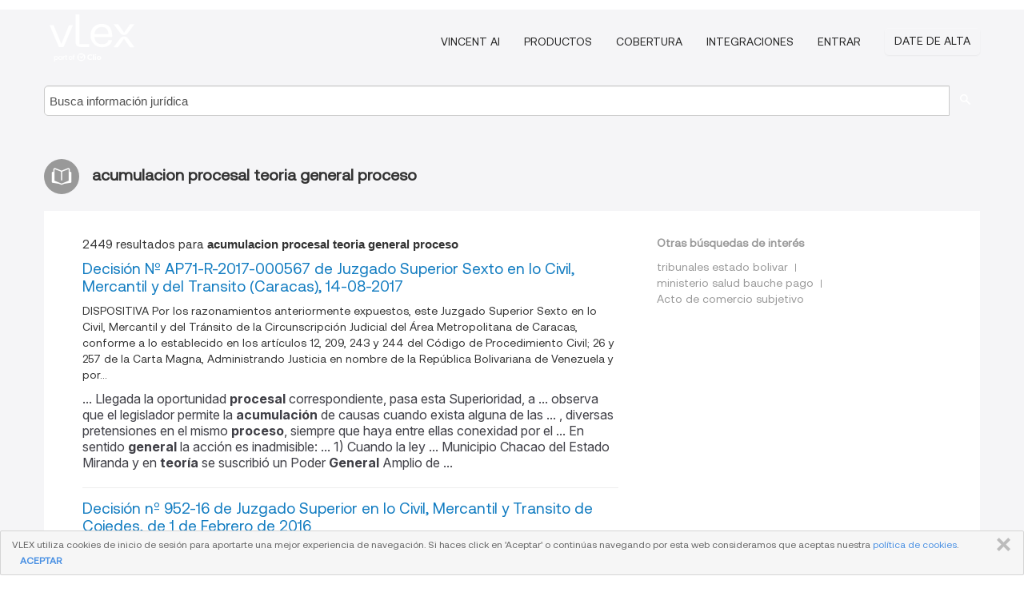

--- FILE ---
content_type: text/html; charset=utf-8
request_url: https://vlexvenezuela.com/tags/acumulacion-procesal-teoria-general-proceso-656489
body_size: 11778
content:
<!DOCTYPE html>
<html lang="ES">
    <head>
        
        <link rel="preload" href="/stylesheets/font/vLex.woff" as="font" type="font/woff" crossorigin>
        
        <!-- Google Tag Manager -->
        <script>(function(w,d,s,l,i){w[l]=w[l]||[];w[l].push({'gtm.start':
        new Date().getTime(),event:'gtm.js'});var f=d.getElementsByTagName(s)[0],
        j=d.createElement(s),dl=l!='dataLayer'?'&l='+l:'';j.defer=true;j.src=
        'https://www.googletagmanager.com/gtm.js?id='+i+dl;f.parentNode.insertBefore(j,f);
        })(window,document,'script','dataLayer','GTM-PJMJX5');</script>
        <!-- End Google Tag Manager -->
        
        <link rel="icon" media="(prefers-color-scheme: light)" href="/facade-img/favicon-light.svg?t=1763021373405" />
        <link rel="icon" media="(prefers-color-scheme: dark)" href="/facade-img/favicon-dark.svg?t=1763021373405" />
        <!--[if lte IE 9]>
                <script src="/js/polyfill.js?t=1763021373405"></script>
        <![endif]-->
        <script>
            // Object.assign polyfill for IE11
            if (typeof Object.assign != 'function') {
                // Must be writable: true, enumerable: false, configurable: true
                Object.defineProperty(Object, "assign", {
                    value: function assign(target, varArgs) { // .length of function is 2
                        'use strict';
                        if (target == null) { // TypeError if undefined or null
                            throw new TypeError('Cannot convert undefined or null to object');
                        }

                        var to = Object(target);
                
                        for (var index = 1; index < arguments.length; index++) {
                            var nextSource = arguments[index];
                    
                            if (nextSource != null) { // Skip over if undefined or null
                                for (var nextKey in nextSource) {
                                    // Avoid bugs when hasOwnProperty is shadowed
                                    if (Object.prototype.hasOwnProperty.call(nextSource, nextKey)) {
                                        to[nextKey] = nextSource[nextKey];
                                    }
                                }
                            }
                        }
                        return to;
                    },
                    writable: true,
                    configurable: true
                });
            }
        </script>

        <meta http-equiv="Content-Type" content="text/html; charset=UTF-8">
        <meta charset="utf-8">


        
        <meta property="og:site_name" content="vLex"/>
                <meta property="og:url" content="https://vlexvenezuela.com/tags/acumulacion-procesal-teoria-general-proceso-656489"/>
        
        <meta property="og:type" content="article"/>
        
            <meta property="og:title" content="acumulacion procesal teoria general proceso"/>
        
            <meta property="og:image" content="http://vlexvenezuela.com/facade-img/meta-og.png" />
        
        
            <meta name="twitter:image" content="http://vlexvenezuela.com/facade-img/meta-og.png" />

        <meta content="Law" name="classification">



        <title>acumulacion procesal teoria general proceso
        </title>

        <meta name="viewport" content="width=device-width, initial-scale=1.0">
            <meta name="description" content="Decisión Nº AP71-R-2017-000567 de Juzgado Superior Sexto en lo Civil, Mercantil y del Transito (Caracas), 14-08-2017 - Decisión nº  - Id. vLex: VLEX-656489">
            <meta content="es" http-equiv="content-language">


            <meta name="robots" content="index,follow" />
            <meta name="googlebot" content="index,follow" />
        <meta name="title" content="acumulacion procesal teoria general proceso - vLex" />
                <link rel="canonical" href="https://vlexvenezuela.com/tags/acumulacion-procesal-teoria-general-proceso-656489"/>

            <link rel="next" href="http://vlexvenezuela.com/tags/acumulacion-procesal-teoria-general-proceso-656489/page/2" />
        

        <script async src="https://www.googletagmanager.com/gtag/js?id=GA_MEASUREMENT_ID"></script>
        <script>
            window.dataLayer = window.dataLayer || [];
            function gtag() { dataLayer.push(arguments); }
            gtag('js', new Date());
        
            // Provide the IDs of the GA4 properties you want to track.
                
        
                
        
        
            var sendNoBounceEvent = function(time) {
            setTimeout(function() {
                gtag('event', 'Over ' + time + ' seconds', {
                'event_category': 'NoBounce'
                });
            }, time * 1000);
            };
        
            sendNoBounceEvent(30);
            sendNoBounceEvent(60);
            sendNoBounceEvent(120);
            sendNoBounceEvent(180);
        
            function gaAll() {
                var args = arguments;
                gtag('get', 'conversion_linker', function(result) {
                    var trackers = result.creationData;
                    for (var i = 0; i < trackers.length; i++) {
                    var cloned_args = Array.prototype.slice.call(args, 0);
                    cloned_args[0] = trackers[i].name + "." + args[0];
                    gtag.apply(this, cloned_args);
                    }
                });
            }
        </script>
        	<link href="/stylesheets/facade-min.css?t=1763021373405" rel="stylesheet">
        

        <!--[if lt IE 9]>
            <script src="/js/html5.js?t=1763021373405"></script>
            <script src="/js/ie8.js?t=1763021373405"></script>
            <link href="/stylesheets/ie8css/css.css?t=1763021373405" rel="stylesheet">
            <link href="/stylesheets/ie8css/vlex.css?t=1763021373405" rel="stylesheet">
        <![endif]-->

        <!--[if lte IE 9]>
            <script src="/js/placeholder_ie.js?t=1763021373405"></script>
        <![endif]-->

        <!-- ClickTale Top part -->
        <script type="text/javascript">
            var WRInitTime=(new Date()).getTime();
        </script>
        <!-- ClickTale end of Top part -->
        
    </head>

    <body class="page page-index   "  data-webapp-path='#/VE/search-more/jurisdiction:VE/acumulacion+procesal+teoria+general+proceso/seo-tags'  data-country="VE" >

        <!-- Google Tag Manager (noscript) -->
        <noscript><iframe src="https://www.googletagmanager.com/ns.html?id=GTM-PJMJX5"
        height="0" width="0" style="display:none;visibility:hidden"></iframe></noscript>
        <!-- End Google Tag Manager (noscript) -->

        <div class="hide
            
            
            
            "
            id="page_attr" 
             data-webapp-path='#/VE/search-more/jurisdiction:VE/acumulacion+procesal+teoria+general+proceso/seo-tags' 
             data-country="VE"
             
            data-locale='es'>
        </div>


            <div id="navigation" class="wrapper ">
              <div class="navbar  navbar-static-top">
                <!--Header & Branding region-->
                <div class="header">
                  <div class="header-inner container">
                    <div class="row-fluid header-nav-container">
                      <div class="span3 to-home">
                        <a href="/">
                          <!--branding/logo-->
                          <span class="brand-logo" title="Home" style="display: flex; align-items: center; margin-bottom: 5px;">
                            <img src="/facade-img/vLex-logo.svg?t=1763021373405" title="vLex Venezuela" alt="vLex Venezuela" />
                            
                          </span>
                        </a>
                      </div>
                      <div class="span9 form-holder">
                        <div>
                          <div class="menu-toggle" onclick="$('.nav-menu').toggleClass('nav-menu--open', 500); $(this).toggleClass('open');">
                            <div class="hamburger"></div>
                          </div>
                          <ul class="nav-menu">
                              <li><a href="//latam.vlex.com/vincent-ai" rel="nofollow">VINCENT AI</a></li>
                           
            
                              <li><a href="//latam.vlex.com/plans" rel="nofollow">Productos</a></li>
                            
                              <li><a href="//vlexvenezuela.com" rel="nofollow">Cobertura</a></li>
            
                           
                              <li><a href="//latam.vlex.com/integrations" rel="nofollow">Integraciones</a></li>
                           
                            <li><a href="https://login.vlex.com?next_webapp_url=#/VE/search-more/jurisdiction:VE/acumulacion+procesal+teoria+general+proceso/seo-tags" rel="nofollow">Entrar</a></li>
                          
                            <li>
                              <a href="/freetrial/signup/WW?webapp_path=#/VE/search-more/jurisdiction:VE/acumulacion+procesal+teoria+general+proceso/seo-tags" class="btn signup" rel="nofollow">
                                Date de alta
                              </a>
                            </li>
                          </ul>
                          
            
                        </div>
                      </div>
                    </div>
                  </div>
                </div>
                <div class="head-container-searchbar">
                  <div class="form-inline search-form">
                    <form onsubmit="return validate_search(this);" method="get" action="/search" enctype="multipart/form-data" class="onsubmit-search">
                      <input class='placeholder search-input-subheader' type="text" name="q" id="searchinfo" placeholder="Busca información jurídica" required />
                      <button type="submit" class="btn btn-header search-button-subheader"><i class="icon-Buscador"></i></button>
                    </form>
                  </div>
                </div>
              </div>
            </div>
		<vlex-design-system>
        <div id="content" class="seoArea">
    <div class="container extended block-net">
        <div class="container">
            
                    <h1 class="title-icon small"><i class="icon-libro-2"></i><strong>acumulacion procesal teoria general proceso</strong></h1>

            <div class="row">
                <div id="search_results" class="span8">
                
                    <div id="main-content" class="abovebox bg_white clearfix left-content-area">

                        <div class="row-fluid">
                                <div class="span12">
                                    <div class="header clearfix">
                                        <p class="header-caption">2449 resultados para <strong>acumulacion procesal teoria general proceso</strong></p>
                                    </div>
                                </div>
                        </div>

                        <ul class="search-results">
                                <li class="row-fluid">
    <span class="span12">


        </img> <a href="https://vlexvenezuela.com/vid/decision-n-ap71-r-785522057" title="Decisión Nº AP71-R-2017-000567 de Juzgado Superior Sexto en lo Civil, Mercantil y del Transito (Caracas), 14-08-2017" >Decisión Nº AP71-R-2017-000567 de Juzgado Superior Sexto en lo Civil, Mercantil y del Transito (Caracas), 14-08-2017</a>






            <p>DISPOSITIVA
Por los razonamientos anteriormente expuestos, este Juzgado Superior Sexto en lo Civil, Mercantil y del Tránsito de la Circunscripción Judicial del Área Metropolitana de Caracas, conforme a lo establecido en los artículos 12, 209, 243 y 244 del Código de Procedimiento Civil; 26 y 257 de la Carta Magna, Administrando Justicia en nombre de la República Bolivariana de Venezuela y por...</p>
                    <div class="search_snippet">
                        <div> ... Llegada la oportunidad <strong class="highlighted">procesal</strong> correspondiente, pasa esta Superioridad, a ... observa que el legislador permite la <strong class="highlighted">acumulación</strong> de causas cuando exista alguna de las ... , diversas pretensiones en el mismo <strong class="highlighted">proceso</strong>, siempre que haya entre ellas conexidad por el ... En sentido <strong class="highlighted">general</strong> la acción es inadmisible: ... 1) Cuando la ley ... Municipio Chacao del Estado Miranda y en <strong class="highlighted">teoría</strong> se suscribió un Poder <strong class="highlighted">General</strong> Amplio de ... </div>
                    </div>
    

    </span>
</li>
                                <li class="row-fluid">
    <span class="span12">


        </img> <a href="https://vlexvenezuela.com/vid/jose-vicente-moreno-perez-594395718" title="Decisión nº 952-16 de Juzgado Superior en lo Civil, Mercantil y Transito de Cojedes, de  1 de Febrero de 2016" >Decisión nº 952-16 de Juzgado Superior en lo Civil, Mercantil y Transito de Cojedes, de  1 de Febrero de 2016</a>






                <div class="search_snippet">
                    <div> ... bajo el Nº 101.463 y con domicilio <strong class="highlighted">procesal</strong> en la calle Soublette, casa 9-4, sector Purbelo ... , ejercitar una acción debe seguirse un <strong class="highlighted">proceso</strong> autónomo, no obstante a ello, en determinados ... unidad de <strong class="highlighted">proceso</strong>, como sucede en la <strong class="highlighted">acumulación</strong> de procesos. En otras palabras, si bien en cada ... <strong class="highlighted">Procesal</strong> Civil Venezolano”, Tomo II, <strong class="highlighted">Teoría</strong> <strong class="highlighted">General</strong> del <strong class="highlighted">Proceso</strong>, ilustra la inepta ... </div>
                </div>
    

    </span>
</li>
                                <li class="row-fluid">
    <span class="span12">


        </img> <a href="https://vlexvenezuela.com/vid/decision-n-2015-ca-785578685" title="Decisión Nº 2015-CA-5494 de Juzgado Superior Primero Agrario (Caracas), 17-04-2017" >Decisión Nº 2015-CA-5494 de Juzgado Superior Primero Agrario (Caracas), 17-04-2017</a>






            <p>... 430-9, en ese mismo orden, según acta de Asamblea <strong>General</strong> Extraor.....</p>
    

    </span>
</li>
                                <li class="row-fluid">
    <span class="span12">


        </img> <a href="https://vlexvenezuela.com/vid/sentencia-n-082-tribunal-825477009" title="Sentencia nº 082 de Tribunal Supremo de Justicia, Sala de Casación Penal, 23-03-2018" >Sentencia nº 082 de Tribunal Supremo de Justicia, Sala de Casación Penal, 23-03-2018</a>






            <p>Ha sido consagrado en nuestra normativa, el debido <strong>proceso</strong>, destinado a establecer un conjunto de derechos y principios establecidos para proteger a todos los ciudadanos, frente a la omisión, el silencio, la dilación, la irresponsabilidad, la falta de equidad, así nace lo que se conoce como el debido <strong>proceso</strong> sustancial</p>
    

    </span>
</li>
                                <li class="row-fluid">
    <span class="span12">


        </img> <a href="https://vlexvenezuela.com/vid/inversiones-consolidadas-caico-c-651885413" title="INVERSIONES CONSOLIDADAS(CAICO) C.A." >INVERSIONES CONSOLIDADAS(CAICO) C.A.</a>






            <p>Contrato por incumplimiento en el pago. <strong>Proceso</strong> judicial. Cumplimiento de la obligación. Orden público</p>
    

    </span>
</li>
                                <li class="row-fluid">
    <span class="span12">


        </img> <a href="https://vlexvenezuela.com/vid/elvia-cristina-graterol-goitia-632510385" title="Decisión de Juzgado Superior en lo Civil, Mercantil, Transito y de Menores de Miranda, de 31 de Marzo de 2016" >Decisión de Juzgado Superior en lo Civil, Mercantil, Transito y de Menores de Miranda, de 31 de Marzo de 2016</a>






                <div class="search_snippet">
                    <div> ... , la acción como elemento fundamental del <strong class="highlighted">Proceso</strong> (sic) Civil(sic), que conforma la denominada- por ... , en su obra “Tratado de Derecho <strong class="highlighted">Procesal</strong> Civil Venezolano” sostiene que: (omissis) ... unidad de <strong class="highlighted">proceso</strong>, como sucede en la <strong class="highlighted">acumulación</strong> de procesos. En otras palabras, si bien en cada ... <strong class="highlighted">procesal</strong> Civil Venezolano”, Tomo II, <strong class="highlighted">Teoría</strong> <strong class="highlighted">General</strong> del <strong class="highlighted">Proceso</strong>, ilustra la inepta ... </div>
                </div>
    

    </span>
</li>
                                <li class="row-fluid">
    <span class="span12">


        </img> <a href="https://vlexvenezuela.com/vid/decision-n-2015-000831-785573473" title="Decisión Nº 2015-000831 de Juzgado Superior Quinto en lo Civil, Mercantil y del Transito (Caracas), 31-03-2017" >Decisión Nº 2015-000831 de Juzgado Superior Quinto en lo Civil, Mercantil y del Transito (Caracas), 31-03-2017</a>






            <p>SIN LUGAR, la apelación</p>
                    <div class="search_snippet">
                        <div> ... ó Improcedente la solicitud de <strong class="highlighted">acumulación</strong> de pretensiones, efectuada por la representación ... el orden público y las reglas del debido <strong class="highlighted">proceso</strong>. En tal sentido, declara improcedente la ... <strong class="highlighted">procesal</strong> al cumplimiento del contrato de opción de ... , y tomó como primer requisito para la <strong class="highlighted">teoría</strong> de la resolución: la Existencia del Contrato ... 	De una manera <strong class="highlighted">general</strong>, por negocio jurídico se entiende el acto en ... </div>
                    </div>
    

    </span>
</li>
                                <li class="row-fluid">
    <span class="span12">


        </img> <a href="https://vlexvenezuela.com/vid/sentencia-n-083-tribunal-879322231" title="Sentencia nº 083 de Tribunal Supremo de Justicia, Sala de Casación Penal, 17-09-2021" >Sentencia nº 083 de Tribunal Supremo de Justicia, Sala de Casación Penal, 17-09-2021</a>






            <p>La doble condición de acusador y acusado en un <strong>proceso</strong> penal es posible, siempre y cuando se trate de un <strong>proceso</strong> en el que se enjuician acciones distintas, enmarcadas en un mismo suceso.</p>
    

    </span>
</li>
                                <li class="row-fluid">
    <span class="span12">


        </img> <a href="https://vlexvenezuela.com/vid/sentencia-n-031-tribunal-825476849" title="Sentencia nº 031 de Tribunal Supremo de Justicia, Sala de Casación Penal, 23-02-2018" >Sentencia nº 031 de Tribunal Supremo de Justicia, Sala de Casación Penal, 23-02-2018</a>






            <p>En nuestra normativa, se ha consagrado el debido <strong>proceso</strong>, destinado a resguardar un conjunto de derechos y principios previstos para proteger a todos los ciudadanos, frente a la omisión, el silencio, la dilación, la irresponsabilidad, la falta de equidad; así nace lo que se conoce como el debido <strong>proceso</strong> sustancial.</p>
    

    </span>
</li>
                                <li class="row-fluid">
    <span class="span12">


        </img> <a href="https://vlexvenezuela.com/vid/iria-carmen-reyes-zabala-653861389" title="Iria del Carmen Reyes Zabala contra Sonotest, S.A." >Iria del Carmen Reyes Zabala contra Sonotest, S.A.</a>






            <p>Accidente de trabajo. Seguridad y salud laboral. Lesión. Indemnización por daño moral</p>
                    <div class="search_snippet">
                        <div> ... por el artículo 173 de la Ley Orgánica <strong class="highlighted">Procesal</strong> del Trabajo ... Celebrada la audiencia y ... moral, la cual corresponde con base a la <strong class="highlighted">teoría</strong> del riesgo profesional (responsabilidad objetiva) ... formalizante efectúa una indebida <strong class="highlighted">acumulación</strong> de denuncias, al delatar el vicio de ... tutela judicial efectiva y de concebir al <strong class="highlighted">proceso</strong> como instrumento fundamental para la consecución ... DE LOS SEGUROS SOCIALES, DIRECCIÓN <strong class="highlighted">GENERAL</strong> DE AFILIACIÓN Y PRESTACIONES EN DINERO, y que ... </div>
                    </div>
    

    </span>
</li>
                                <li class="row-fluid">
    <span class="span12">


        </img> <a href="https://vlexvenezuela.com/vid/decision-n-4101-17-839906146" title="Decisión Nº 4101-17 de Corte de Apelaciones 4 (Caracas), 25-05-2017" >Decisión Nº 4101-17 de Corte de Apelaciones 4 (Caracas), 25-05-2017</a>






            <p>... ejercer su derecho a la defensa y al debido <strong>proceso</strong>, que como víctima, tiene,  de conformidad con lo consagrado en el artículo 26 de la Constitución de la república Bolivariana de Venezuela,  al haberse vulnerado derechos fundamentales a la víctima, específicamente el de la igualdad ante la ley, previsto en el artículo 30, numeral 1 de la Consti.....</p>
    

    </span>
</li>
                                <li class="row-fluid">
    <span class="span12">


        </img> <a href="https://vlexvenezuela.com/vid/decision-n-ap71-r-785537349" title="Decisión Nº AP71-R-2017-000002(11279) de Juzgado Superior Tercero en lo Civil, Mercantil y del Transito (Caracas), 30-01-2018" >Decisión Nº AP71-R-2017-000002(11279) de Juzgado Superior Tercero en lo Civil, Mercantil y del Transito (Caracas), 30-01-2018</a>






            <p>... Metropolitana de Caracas, que declaró la inepta <strong>acumulación</strong> e inadmisible la reconvención propuesta por la representación judicial de la parte demandada, en el juicio que por NULIDAD DE TESTAMENTO siguen los ciudadanos FRANCISCO JAVIER LOVERA GARRIDO y VICTORIA EUGENIA  LOVERA  GARRIDO, en contra de la ciudadana MELINDA WALLIS GOMEZ;
SEGUNDO: Se declara SIN LUGAR la apelación interpuesta por la parte demandada, imponiéndosele costas del...</p>
    

    </span>
</li>
                                <li class="row-fluid">
    <span class="span12">


        </img> <a href="https://vlexvenezuela.com/vid/parte-actora-ciudadano-ransses-647524721" title="PARTE ACTORA: CIUDADANO: RANSSES RAFAEL RODRIGUEZ, CONTRA PARTE DEMANDADA: CIUDADANO ROSARIO PULEO FRICANO" >PARTE ACTORA: CIUDADANO: RANSSES RAFAEL RODRIGUEZ, CONTRA PARTE DEMANDADA: CIUDADANO ROSARIO PULEO FRICANO</a>






                <div class="search_snippet">
                    <div> ... ón previa referida a la pretendida <strong class="highlighted">acumulación</strong> subjetiva prohibida denunciada por el defensor ... contra dicho juez ante la Dirección <strong class="highlighted">General</strong> de la Magistratura, porqué, independientemente ... , por ser normas de orden publico <strong class="highlighted">procesal</strong>, con los requisitos de asistencia de abogados de ... promovió y opuso como privado en éste <strong class="highlighted">proceso</strong>, no pudiéndose pretender que con una inspección ... La <strong class="highlighted">Teoría</strong> o doctrina del levantamiento del velo de la ... </div>
                </div>
    

    </span>
</li>
                                <li class="row-fluid">
    <span class="span12">


        </img> <a href="https://vlexvenezuela.com/vid/josa-silva-oneida-ngel-orta-thibisay-499031706" title="Decisión nº 873-14 de Juzgado Superior en lo Civil, Mercantil y Transito de Cojedes, de  5 de Marzo de 2014" >Decisión nº 873-14 de Juzgado Superior en lo Civil, Mercantil y Transito de Cojedes, de  5 de Marzo de 2014</a>






                <div class="search_snippet">
                    <div> ... Civil y por haberse hecho la <strong class="highlighted">acumulación</strong> prohibida en el artículo 78 eiusdem. En ... lleva implícita la extinción del <strong class="highlighted">proceso</strong> ... ” (Ricardo Henríquez La Roche. Código de ... los contendientes el imprimir el impulso <strong class="highlighted">procesal</strong> con el uso de todos los medios legales a su ... <strong class="highlighted">procesal</strong> Civil Venezolano”, Tomo II, <strong class="highlighted">Teoría</strong> <strong class="highlighted">General</strong> del <strong class="highlighted">Proceso</strong>, ilustra la inepta ... </div>
                </div>
    

    </span>
</li>
                                <li class="row-fluid">
    <span class="span12">


        </img> <a href="https://vlexvenezuela.com/vid/decision-n-9694-juzgado-785526553" title="Decisión Nº 9694 de Juzgado Superior Primero en lo Civil y Contencioso Administrativo. (Caracas), 30-03-2017" >Decisión Nº 9694 de Juzgado Superior Primero en lo Civil y Contencioso Administrativo. (Caracas), 30-03-2017</a>






            <p>DECISIÓN

Por las razones expuestas, este Juzgado Superior Primero en lo Civil y Contencioso Administrativo de la Región Capital, administrando justicia en nombre de la República y por autoridad de la Ley, declara:

PRIMERO: PARCIALMENTE CON LUGAR la demanda de nulidad interpuesta conjuntamente con media de amparo cautelar por el ciudadano SERGIO RAFAEL MANRIQUE GRIMAN, venezolano, mayor de edad, </p>
                    <div class="search_snippet">
                        <div> ... ón, entre ellas, la OFAES, la Dirección <strong class="highlighted">General</strong> de Supervisión y Seguimiento de Instituciones de ... 	Asimismo alegó la inepta <strong class="highlighted">acumulación</strong> de pretensiones considerando que los ... ídica o elemento ordenador eminentemente <strong class="highlighted">procesal</strong>, que establece un plazo perentorio para hacer ... plantea el vicio de violación al debido <strong class="highlighted">proceso</strong> y derecho a la defensa de manera específica, ... sus principios jurisprudenciales, que la <strong class="highlighted">teoría</strong> de la “convalidación” de los actos ... </div>
                    </div>
    

    </span>
</li>
                                <li class="row-fluid">
    <span class="span12">


        </img> <a href="https://vlexvenezuela.com/vid/fernando-gerardino-salmeron-circuito-jud-438409758" title="Decisión nº 349 de Juzgado Superior Civil, Mercantil, Agrario y Tránsito Primer Circuito de Sucre, de 22 de Mayo de 2013" >Decisión nº 349 de Juzgado Superior Civil, Mercantil, Agrario y Tránsito Primer Circuito de Sucre, de 22 de Mayo de 2013</a>






                <div class="search_snippet">
                    <div> ... identidad Nº V-6.806.932, con domicilio <strong class="highlighted">procesal</strong> en la Avenida Nueva Toledo, cruce con Avenida ... , los cuales violentan el debido <strong class="highlighted">proceso</strong>, en este sentido señalo el accinante lo que a ... avalan mi solicitud de una inepta <strong class="highlighted">acumulación</strong> en el presente caso: ... Al respecto, la Sala de ... <strong class="highlighted">Procesal</strong> Civil Venezolano”, Tomo II, <strong class="highlighted">Teoría</strong> <strong class="highlighted">General</strong> del <strong class="highlighted">Proceso</strong>, se refiere a la inepta ... </div>
                </div>
    

    </span>
</li>
                                <li class="row-fluid">
    <span class="span12">


        </img> <a href="https://vlexvenezuela.com/vid/523899034" title="Decisión de Juzgado Segundo de Primera Instancia en lo Civil, Mercantil y Transito Los Teques de Miranda, de 18 de Julio de 2014" >Decisión de Juzgado Segundo de Primera Instancia en lo Civil, Mercantil y Transito Los Teques de Miranda, de 18 de Julio de 2014</a>






                <div class="search_snippet">
                    <div> ... ejercitar una acción debe seguirse un <strong class="highlighted">proceso</strong> autónomo, no obstante a ello, en determinados ... unidad de <strong class="highlighted">proceso</strong>, como sucede en la <strong class="highlighted">acumulación</strong> de procesos. En otras palabras, si bien en cada ... ón pretende: “(…) la economía <strong class="highlighted">procesal</strong>, la cual se logra al ser sustanciadas en un solo ... <strong class="highlighted">procesal</strong> Civil Venezolano”, Tomo II, <strong class="highlighted">Teoría</strong> <strong class="highlighted">General</strong> del <strong class="highlighted">Proceso</strong>, ilustra la inepta ... </div>
                </div>
    

    </span>
</li>
                                <li class="row-fluid">
    <span class="span12">


        </img> <a href="https://vlexvenezuela.com/vid/482987322" title="Decisión de Juzgado Segundo de Primera Instancia en lo Civil, Mercantil y Transito Los Teques de Miranda, de  5 de Diciembre de 2013" >Decisión de Juzgado Segundo de Primera Instancia en lo Civil, Mercantil y Transito Los Teques de Miranda, de  5 de Diciembre de 2013</a>






                <div class="search_snippet">
                    <div> ... En efecto, la doctrina define la <strong class="highlighted">acumulación</strong> de autos o de procesos como la “<strong class="highlighted">acumulación</strong> ... , quien la define como “el fenómeno <strong class="highlighted">procesal</strong> basado en la conexión y cuyo fundamento se ... se logra al ser sustanciadas en un solo <strong class="highlighted">proceso</strong> y decididas en una sentencia varias pretensiones, ... <strong class="highlighted">procesal</strong> Civil Venezolano”, Tomo II, <strong class="highlighted">Teoría</strong> <strong class="highlighted">General</strong> del <strong class="highlighted">Proceso</strong>, ilustra la inepta ... </div>
                </div>
    

    </span>
</li>
                                <li class="row-fluid">
    <span class="span12">


        </img> <a href="https://vlexvenezuela.com/vid/francisco-jose-acosta-munoz-571168610" title="Decisión de Juzgado Segundo de Primera Instancia en lo Civil, Mercantil y Transito Los Teques de Miranda, de  6 de Mayo de 2015" >Decisión de Juzgado Segundo de Primera Instancia en lo Civil, Mercantil y Transito Los Teques de Miranda, de  6 de Mayo de 2015</a>






                <div class="search_snippet">
                    <div> ... ejercitar una acción debe seguirse un <strong class="highlighted">proceso</strong> autónomo, no obstante a ello, en determinados ... unidad de <strong class="highlighted">proceso</strong>, como sucede en la <strong class="highlighted">acumulación</strong> de procesos. En otras palabras, si bien en cada ... ón pretende: “(…) la economía <strong class="highlighted">procesal</strong>, la cual se logra al ser sustanciadas en un solo ... <strong class="highlighted">procesal</strong> Civil Venezolano”, Tomo II, <strong class="highlighted">Teoría</strong> <strong class="highlighted">General</strong> del <strong class="highlighted">Proceso</strong>, ilustra la inepta ... </div>
                </div>
    

    </span>
</li>
                                <li class="row-fluid">
    <span class="span12">


        </img> <a href="https://vlexvenezuela.com/vid/abogados-francisco-rodriguez-mejias-652868609" title="ABOGADOS FRANCISCO RODRÍGUEZ MEJÍAS Y ROBERTOBARRIOS, CON EL CARÁCTER DE CODEFENSORES DE CONFIANZA DEL CIUDADANO YERSON JOSÉ VALERO GUERRERO, Y EL SEGUNDO RECURSO EJERCIDO EN FECHA DOCE DE FEBRERO DE DOS MIL DIECISÉIS (12-02-2016) POR EL ABOGADO OSCAR MARINO ARDILA ZAMBRANO, EN SU CONDICIÓN DE CODEFENSOR DE CONFIANZA DEL CIUDADANO JHOENDER GABRIEL ARAQUE ROJAS" >ABOGADOS FRANCISCO RODRÍGUEZ MEJÍAS Y ROBERTOBARRIOS, CON EL CARÁCTER DE CODEFENSORES DE CONFIANZA DEL CIUDADANO YERSON JOSÉ VALERO GUERRERO, Y EL SEGUNDO RECURSO EJERCIDO EN FECHA DOCE DE FEBRERO DE DOS MIL DIECISÉIS (12-02-2016) POR EL ABOGADO OSCAR MARINO ARDILA ZAMBRANO, EN SU CONDICIÓN DE CODEFENSOR DE CONFIANZA DEL CIUDADANO JHOENDER GABRIEL ARAQUE ROJAS</a>






                <div class="search_snippet">
                    <div> ... DEL ITER <strong class="highlighted">PROCESAL</strong> ... En fecha 11 de enero de 2016 el Tribunal de ... ándose por auto de mero trámite la <strong class="highlighted">acumulación</strong> de los dos recursos, toda vez que ambos impugnan ... fundamentales, tales como el debido <strong class="highlighted">proceso</strong>, la tutela judicial efectiva y en especial, el ... fecha 10/03/03 (Informe Anual del Fiscal <strong class="highlighted">General</strong> de la República 2003. Tomo I. pag. 679-681), ... anarquía <strong class="highlighted">procesal</strong>, que se subsume en la <strong class="highlighted">teoría</strong> de las nulidades procesales ... Stricto sensu, ... </div>
                </div>
    

    </span>
</li>
                                <li class="row-fluid">
    <span class="span12">


        </img> <a href="https://vlexvenezuela.com/vid/decision-n-ap41-u-785566609" title="Decisión Nº AP41-U-2015-000144 de Juzgado Superior Septimo de lo Contencioso Tributario (Caracas), 14-08-2017" >Decisión Nº AP41-U-2015-000144 de Juzgado Superior Septimo de lo Contencioso Tributario (Caracas), 14-08-2017</a>






            <p>Se dictó y publicó Sentencia Definitiva N° 037/2017 que declaró Parcialmente Con Lugar el recurso contencioso tributario interpuesto.</p>
                    <div class="search_snippet">
                        <div> ... sustituto del ciudadano Procurador <strong class="highlighted">General</strong> de la República ... Tributos: Impuesto Sobre La Renta ... Se inició este <strong class="highlighted">proceso</strong> el día 06 de mayo de 2015, por ante la Unidad ... recurrente, solicitó la <strong class="highlighted">acumulación</strong> de las causas AP41-U-2015-000143 y ... y glovalidad que informan la <strong class="highlighted">teoría</strong> <strong class="highlighted">general</strong> del acto administrativo, todo lo cual lo ... contra el principio de la economía <strong class="highlighted">procesal</strong>) ... El pronunciamiento del Juez de lo ... </div>
                    </div>
    

    </span>
</li>
                                <li class="row-fluid">
    <span class="span12">


        </img> <a href="https://vlexvenezuela.com/vid/silvio-ysmael-echeverria-vs-555506834" title="Decisión de Juzgado Tercero de Primera Instancia en lo Civil, Mercantil y Tránsito de Lara (Extensión Barquisimeto), de 30 de Enero de 2015" >Decisión de Juzgado Tercero de Primera Instancia en lo Civil, Mercantil y Tránsito de Lara (Extensión Barquisimeto), de 30 de Enero de 2015</a>






                <div class="search_snippet">
                    <div> ... Se inicia el presente <strong class="highlighted">proceso</strong> a través de libelo de demanda, posteriormente, ... cuestión previa atiende a la <strong class="highlighted">Acumulación</strong> Prohibida establecida en el artículo 78 ejusdem, ... Siendo la oportunidad <strong class="highlighted">procesal</strong> para dictar sentencia definitiva, este Tribunal ... <strong class="highlighted">Procesal</strong> Civil Venezolano, Tomo II, <strong class="highlighted">Teoría</strong> <strong class="highlighted">General</strong> del <strong class="highlighted">Proceso</strong>”, ilustra lo referente a la ... </div>
                </div>
    

    </span>
</li>
                                <li class="row-fluid">
    <span class="span12">


        </img> <a href="https://vlexvenezuela.com/vid/ramses-hadib-saud-fanny-eloina-espin-388863152" title="Decisión nº 696 de Juzgado Superior Civil, Mercantil, Agrario y Tránsito Primer Circuito de Sucre, de 28 de Marzo de 2012" >Decisión nº 696 de Juzgado Superior Civil, Mercantil, Agrario y Tránsito Primer Circuito de Sucre, de 28 de Marzo de 2012</a>






                <div class="search_snippet">
                    <div> ... y 65.464 respectivamente, con domicilio <strong class="highlighted">procesal</strong> el primero de los mencionados en la Avenida ... a la defensa y, por ende, con el debido <strong class="highlighted">proceso</strong> ... En efecto, con la reforma de la sentencia, ... que no se dan los supuestos de la <strong class="highlighted">acumulación</strong> prohibida que contiene el artículo 78 del ... <strong class="highlighted">Procesal</strong> Civil Venezolano, Tomo II, <strong class="highlighted">Teoría</strong> <strong class="highlighted">General</strong> del <strong class="highlighted">Proceso</strong>”, ilustra lo referente a la ... </div>
                </div>
    

    </span>
</li>
                                <li class="row-fluid">
    <span class="span12">


        </img> <a href="https://vlexvenezuela.com/vid/438414702" title="Decisión de Juzgado Segundo de Primera Instancia en lo Civil, Mercantil y Transito Los Teques de Miranda, de 15 de Mayo de 2013" >Decisión de Juzgado Segundo de Primera Instancia en lo Civil, Mercantil y Transito Los Teques de Miranda, de 15 de Mayo de 2013</a>






                <div class="search_snippet">
                    <div> ... los referidos iniciaron un <strong class="highlighted">proceso</strong> de remodelación de la planta alta de la casa y ... señalar lo siguiente: “… Domicilio <strong class="highlighted">Procesal</strong>" de los Denunciados: Pedro Delgado y/o Señora…\xE2\x80" ... unidad de <strong class="highlighted">proceso</strong>, como sucede en la <strong class="highlighted">acumulación</strong> de procesos. En otras palabras, si bien en cada ... <strong class="highlighted">procesal</strong> Civil Venezolano”, Tomo II, <strong class="highlighted">Teoría</strong> <strong class="highlighted">General</strong> del <strong class="highlighted">Proceso</strong>, ilustra la inepta ... </div>
                </div>
    

    </span>
</li>
                                <li class="row-fluid">
    <span class="span12">


        </img> <a href="https://vlexvenezuela.com/vid/523900298" title="Decisión de Juzgado Segundo de Primera Instancia en lo Civil, Mercantil y Transito Los Teques de Miranda, de 29 de Julio de 2014" >Decisión de Juzgado Segundo de Primera Instancia en lo Civil, Mercantil y Transito Los Teques de Miranda, de 29 de Julio de 2014</a>






                <div class="search_snippet">
                    <div> ... ejercitar una acción debe seguirse un <strong class="highlighted">proceso</strong> autónomo, no obstante a ello, en determinados ... unidad de <strong class="highlighted">proceso</strong>, como sucede en la <strong class="highlighted">acumulación</strong> de procesos. En otras palabras, si bien en cada ... ón pretende: “(…) la economía <strong class="highlighted">procesal</strong>, la cual se logra al ser sustanciadas en un solo ... <strong class="highlighted">procesal</strong> Civil Venezolano”, Tomo II, <strong class="highlighted">Teoría</strong> <strong class="highlighted">General</strong> del <strong class="highlighted">Proceso</strong>, ilustra la inepta ... </div>
                </div>
    

    </span>
</li>

                        </ul>
                            <div id="paginator" class="pagination">
        <ul>
                <li class="active"><a href="https://vlexvenezuela.com/tags/acumulacion-procesal-teoria-general-proceso-656489">1</a></li>
                <li ><a href="https://vlexvenezuela.com/tags/acumulacion-procesal-teoria-general-proceso-656489/page/2">2</a></li>
                <li ><a href="https://vlexvenezuela.com/tags/acumulacion-procesal-teoria-general-proceso-656489/page/3">3</a></li>
                <li ><a href="https://vlexvenezuela.com/tags/acumulacion-procesal-teoria-general-proceso-656489/page/4">4</a></li>
                <li ><a href="https://vlexvenezuela.com/tags/acumulacion-procesal-teoria-general-proceso-656489/page/5">5</a></li>
                <li ><a href="https://vlexvenezuela.com/tags/acumulacion-procesal-teoria-general-proceso-656489/page/6">6</a></li>
                <li ><a href="https://vlexvenezuela.com/tags/acumulacion-procesal-teoria-general-proceso-656489/page/7">7</a></li>
                <li ><a href="https://vlexvenezuela.com/tags/acumulacion-procesal-teoria-general-proceso-656489/page/8">8</a></li>
                <li ><a href="https://vlexvenezuela.com/tags/acumulacion-procesal-teoria-general-proceso-656489/page/9">9</a></li>
                <li ><a href="https://vlexvenezuela.com/tags/acumulacion-procesal-teoria-general-proceso-656489/page/10">10</a></li>
                <li ><a href="https://vlexvenezuela.com/tags/acumulacion-procesal-teoria-general-proceso-656489/page/2">&raquo;</a></li>
        </ul>
    </div>

                    </div>
                </div>
                

                <div>
                    
                    <div class="span4 sidebar hidden-phone">
                               
                    
                    
                    
                    
                    
                    
                    
                    
                            
                    
                        <div class="banners text-center">
                        </div>
                    </div>                </div>

                <div class="bottom_ad">
                </div>
                <div class="related-links bg_white">
                    <p class="ta5-grey">Otras búsquedas de interés</p>
                    <ul class="inline">
                            <li><a href='https://vlexvenezuela.com/tags/tribunales-estado-bolivar-775948' title='tribunales estado bolivar'>tribunales estado bolivar</a></li>
                            <li><a href='https://vlexvenezuela.com/tags/ministerio-salud-bauche-pago-3740103' title='ministerio salud bauche pago'>ministerio salud bauche pago</a></li>
                            <li><a href='https://vlexvenezuela.com/tags/acto-de-comercio-subjetivo-1001513' title='Acto de comercio subjetivo'>Acto de comercio subjetivo</a></li>
                    </ul>
                </div>

            </div>
        </div>
    </div>
</div>

<script>
    var pageOptions = { 
      'pubId': 'pub-0637076604165705',
      'query': "acumulacion procesal teoria general proceso",
      'channel': '1562987147',
      'hl': 'es',
      'domainLinkAboveDescription': true,
      'location': false,
      'plusOnes': false,
      'sellerRatings': false
    };

    var adblock1 = { 
      'container': 'ad_blk_1',
      'width': '700px',
      'lines': 2,
      'fontFamily': 'tahoma',
      'fontSizeTitle': 16,
      'colorTitleLink': '#127CC1',
      'colorText': '#999',
      'colorDomainLink': '#127CC1',
      'noTitleUnderline': true,
      'longerHeadlines': true,
      'detailedAttribution': false,
      'siteLinks': false
    };

    _googCsa('ads', pageOptions, adblock1);
</script>
		</vlex-design-system>
        
        <script type="text/javascript">
            
            function isFlashEnabled() {
                var hasFlash = false;
                try {
                    var fo = new ActiveXObject('ShockwaveFlash.ShockwaveFlash');
                    if(fo) hasFlash = true;
                }
                catch(e) {
                    if(navigator.mimeTypes ["application/x-shockwave-flash"] != undefined) hasFlash = true;
                    }
                return hasFlash;
            }


        </script>

        <script>
            // ConsoleDummy polyfill - so console stataments do not crash IE
            // https://github.com/andyet/ConsoleDummy.js/blob/master/ConsoleDummy.js
            (function(e){function t(){}for(var n="assert,count,debug,dir,dirxml,error,exception,group,groupCollapsed,groupEnd,info,log,markTimeline,profile,profileEnd,time,timeEnd,trace,warn".split(","),r;r=n.pop();){e[r]=e[r]||t}})(window.console=window.console||{})
        </script>

        <script src="https://code.jquery.com/jquery-3.5.1.min.js" integrity="sha384-ZvpUoO/+PpLXR1lu4jmpXWu80pZlYUAfxl5NsBMWOEPSjUn/6Z/hRTt8+pR6L4N2" crossorigin="anonymous"></script>
        
        	<link rel="preload" href="/js/facade-min.js?t=1763021373405" as="script">
        	<!-- fallback for IE (does not support preload) -->
        	<script src="/js/facade-min.js?t=1763021373405"></script>

        <script>
            //Reduce font for too long titles
            if ($("h1").text().length > 150) {
                $("h1").css({"font-size": "19px", 'line-height': '1.3em'})
            }

        </script>

            <footer id="footer" class="container extended">
              <div class="container">
                <div class="row-fluid topfooter">
                  <div class="span2">
                      <img src="/facade-img/vLex-logo.svg?t=1763021373405" title="vLex" alt="vLex" />
                  </div>
                  <div class="span5">
                      <div class="block">
                      </div>
                  </div>
                  <div class="span5">
                    <div class="block row-fluid">
                      <div class="span7 tel">
                            <p><i class="icon-Movil"></i>+1 (305) 890 29 82</p>
                      </div>
                          <div class="social-media pull-right hidden-phone">
                              <a aria-label="twitter" href="https://twitter.com/vlex_latam" target="_blank"><i class="icon-twitter"></i></a>
            
                              <a aria-label="facebook" href="https://www.facebook.com/pages/VLex-latam/167990943225772" target="_blank"><i class="icon-facebook"></i></a>
            
            
            
                          </div>
                    </div>
                  </div>
                </div>
                  <div class="footer-menu clearfix row-fluid hidden-phone">
                      <ul class="span3">
                            <li><a href="https://vlexvenezuela.com/tags" aria-label="Tags" title="Tags">Tags</a></li>
                      </ul>
                      <ul class="span3">
                            <li><a href="https://vlexvenezuela.com/all_sources" aria-label="Índice de fuentes" title="Índice de fuentes">Índice de fuentes</a></li>
                      </ul>
                      <ul class="span3">
                      </ul>
                      <ul class="span3">
                      </ul>
                        <div class="subfooter">
                          <ul class="inline" style="
                              width: 90%;
                              padding-top: 18px;
                              font-weight: bold;
                          ">
                              <li><a href="http://promos.vlex.com/vlexmobile" target="_blank">Descubre vLex Mobile</a></li>
                          </ul>
                        </div>
                  </div>
            
                <div class="subfooter">
                    <ul class="inline">
                        <li><a rel="nofollow" href="https://latam.vlex.com/terms-of-service/" title="Condiciones de uso">Condiciones de uso</a></li>
                    </ul>
                    <p  class="inline pull-right">©2026 vLex.com Todos los derechos reservados</p>
                </div>
              </div>
            </footer>
            
              <div id="alert_cookies" class=" alert-cookies">
                <div class="alert alert-block">
                <button data-dismiss="alert" onClick="close_cookies();" class="btn btn-close" type="button">CERRAR</button>
                  <p>
                    VLEX utiliza cookies de inicio de sesión para aportarte una mejor experiencia de navegación. Si haces click en 'Aceptar' o continúas navegando por esta web consideramos que aceptas nuestra <a href='/terms' target='_blank'>política de cookies</a>.
                    <a data-dismiss="alert" onClick="close_cookies();" style="margin-left: 10px; font-weight: bold; cursor: pointer;">ACEPTAR</a>
                  </p>
            
                </div>
              </div>
            
              <script>
                function close_cookies() {
                  var date = new Date();
                  // Cookie will expire in 5 years
                  date.setTime(date.getTime()+(5*365*24*60*60*1000));
                  var expires = "expires="+date.toGMTString();
                  if (window.location.hostname.match(/vlex\.es$/)) {
                    document.cookie="cookies_accepted=yes;" + expires + "; path=/; domain=.vlex.es";
                  } else {
                    document.cookie="cookies_accepted=yes;" + expires + "; path=/";
                  }
                  $("#alert_cookies").hide();
                  if ($("#div-gpt-ad-1522243537433-0") && $("#div-gpt-ad-1522243537433-0").length>0){
                    $("#div-gpt-ad-1522243537433-0").css("bottom",0)
                  }
                   $("#modalAdvert").css("bottom", "0");
                }
                
                if ($("#div-gpt-ad-1522243537433-0") && $("#div-gpt-ad-1522243537433-0").length>0){
                  $("#div-gpt-ad-1522243537433-0").css("bottom",$("body #alert_cookies").height())
                }
              </script>


        <!--Scripts -->

        <!--[if lte IE 9]>
            <script>placeholder_ie($("input.placeholder"));</script>
        <![endif]-->

        

        <!--[if lt IE 9]>
        <script src="/stylesheets/ie8css/script.js?t=1763021373405"></script>
        <![endif]-->


        <script>    
            if ($("#pdf-container").length > 0) {
            if ($(".content-content").length > 0 && $("#pdf-container").width() > $(".content-content").width()) {
                var scale = $(".content-content").width() / $("#pdf-container").width()
                $("#pdf-container").css({transform: "scale(" + scale + ")", transformOrigin: "0 0"})

                // adjusting the height after scaling it
                $("#pdf-container").parent()
                    .css("height", $("#pdf-container")[0].getBoundingClientRect().height)
                    .css("margin-bottom", "2rem");
            }
            $(".inset-ad").remove();
            }
        </script>  

    </body>
</html>
